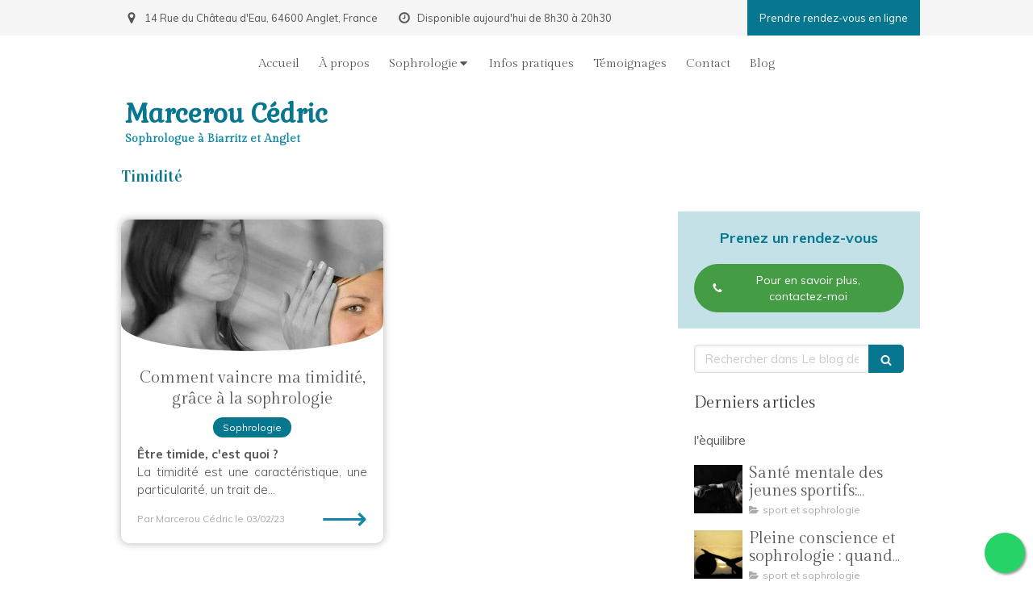

--- FILE ---
content_type: text/html; charset=utf-8
request_url: https://www.marcerou-cedric.fr/le-blog-de-la-sophrologie-articles-et-champs-d-application/mots-cles/timidite
body_size: 12914
content:
<!DOCTYPE html>
<html lang="fr-FR">
  <head>
    <meta charset="utf-8">
    <meta http-equiv="X-UA-Compatible" content="IE=edge">
    <meta name="viewport" content="width=device-width, initial-scale=1.0, user-scalable=yes">

      <base href="//www.marcerou-cedric.fr">

        <meta name="robots" content="index,follow">

        <link rel="canonical" href="https://www.marcerou-cedric.fr/le-blog-de-la-sophrologie-articles-et-champs-d-application/mots-cles/timidite"/>


      <link rel="shortcut icon" type="image/x-icon" href="https://files.sbcdnsb.com/images/brand/1763627012/1/default_favicon/favicon1.png" />

    <title>Timidité | Marcerou Cédric</title>
    <meta property="og:type" content="website">
    <meta property="og:url" content="https://www.marcerou-cedric.fr/le-blog-de-la-sophrologie-articles-et-champs-d-application/mots-cles/timidite">
    <meta property="og:title" content="Timidité | Marcerou Cédric">
    <meta property="twitter:card" content="summary">
    <meta property="twitter:title" content="Timidité | Marcerou Cédric">
    <meta name="description" content="">
    <meta property="og:description" content="">
    <meta property="twitter:description" content="">

    


          
      

    <link rel="stylesheet" href="https://assets.sbcdnsb.com/assets/application-e9a15786.css" media="all" />
    <link rel="stylesheet" href="https://assets.sbcdnsb.com/assets/app_visitor-edb3d28a.css" media="all" />
    

      <link rel="stylesheet" href="https://assets.sbcdnsb.com/assets/tool/visitor/elements/manifests/blog/categories_list-25258638.css" media="all" /><link rel="stylesheet" href="https://assets.sbcdnsb.com/assets/tool/visitor/elements/manifests/content_box-206ea9da.css" media="all" />

    <link rel="stylesheet" href="https://assets.sbcdnsb.com/assets/themes/desktop/22/css/visitor-ea0f9f81.css" media="all" />
    <link rel="stylesheet" href="https://assets.sbcdnsb.com/assets/themes/mobile/2/css/visitor-913c116c.css" media="only screen and (max-width: 992px)" />

      <link rel="stylesheet" media="all" href="/site/yBmfOrF0k7EK9Dn49AoBug/styles/1768320528/dynamic-styles.css">

      <link rel="stylesheet" media="all" href="/styles/pages/1228471/1766918524/containers-specific-styles.css">


    <meta name="csrf-param" content="authenticity_token" />
<meta name="csrf-token" content="PJnG04NhOXWjXHtyvroNY1mp7Mn4hFS_Zh62q0kjm71bFSHcDB5_meQAnAkZ8WUYwHR_N4NTv6X9R3oxx1fXgw" />

      <script>
        var _paq = window._paq = window._paq || [];
        _paq.push(["trackPageView"]);
        (function() {
          var u="//mtm.sbcdnsb.com/";
          _paq.push(["setTrackerUrl", u+"matomo.php"]);
          _paq.push(["setSiteId", "3828"]);
          var d=document, g=d.createElement("script"), s=d.getElementsByTagName("script")[0];
          g.type="text/javascript"; g.async=true; g.src=u+"matomo.js"; s.parentNode.insertBefore(g,s);
        })();
      </script>

      <script>
        void 0 === window._axcb && (window._axcb = []);
        window._axcb.push(function(axeptio) {
          axeptio.on("cookies:complete", function(choices) {
              if(choices.google_analytics) {
                (function(i,s,o,g,r,a,m){i["GoogleAnalyticsObject"]=r;i[r]=i[r]||function(){
                (i[r].q=i[r].q||[]).push(arguments)},i[r].l=1*new Date();a=s.createElement(o),
                m=s.getElementsByTagName(o)[0];a.async=1;a.src=g;m.parentNode.insertBefore(a,m)
                })(window,document,"script","//www.google-analytics.com/analytics.js","ga");

                  ga("create", "UA-198317171-13", {"cookieExpires": 31536000,"cookieUpdate": "false"});

                ga("send", "pageview");
              }
          });
        });
      </script>

    

    

    

    <script>window.Deferred=function(){var e=[],i=function(){if(window.jQuery&&window.jQuery.ui)for(;e.length;)e.shift()(window.jQuery);else window.setTimeout(i,250)};return i(),{execute:function(i){window.jQuery&&window.jQuery.ui?i(window.jQuery):e.push(i)}}}();</script>

      <script type="application/ld+json">
        {"@context":"https://schema.org","@type":"WebSite","name":"Marcerou Cédric","url":"https://www.marcerou-cedric.fr/le-blog-de-la-sophrologie-articles-et-champs-d-application/mots-cles/timidite"}
      </script>

      <script type="application/ld+json">
        {"@context":"https://schema.org","@type":"HealthAndBeautyBusiness","@id":"https://schema.org/HealthAndBeautyBusiness/tJVdqviVFk","name":"Marcerou Cédric","legalName":"Marcerou Cédric","url":"https://www.marcerou-cedric.fr","sameAs":["https://www.facebook.com/cedric.marcerou.64/","https://twitter.com/CedricMarcerou","https://www.instagram.com/cedric.marcerou_sophrologue/","https://www.linkedin.com/in/c%C3%A9dric-marcerou-6993b2114/","https://maps.google.com/maps?cid=8979477446967247135"],"address":{"@type":"PostalAddress","@id":"https://schema.org/address/tJVdqviVFk","addressCountry":"France","addressLocality":"Anglet","postalCode":"64600","streetAddress":"14 Rue du Château d'Eau"},"telephone":"+33699886615","image":"https://files.sbcdnsb.com/images/yBmfOrF0k7EK9Dn49AoBug/businesses/1767004840/cedric-marcerou-logo.png","logo":{"@type":"ImageObject","url":"https://files.sbcdnsb.com/images/yBmfOrF0k7EK9Dn49AoBug/businesses/1767004840/cedric-marcerou-logo.png","inLanguage":"fr-FR","datePublished":"2021-04-13","contentSize":61014,"width":"600.0","height":"501.0"},"openingHours":["Tu-Sa 08:30-20:30","Mo-Mo 09:00-18:00"]}
      </script>


  </head>
  <body class="view-visitor theme_wide menu_fixed has_header1 has_no_header2 has_aside2 has_aside has_footer lazyload has_top_bar top_bar_size_normal ">
        <script>
          function loadAdwordsConversionAsyncScript() {
            var el = document.createElement("script");
            el.setAttribute("type", "text/javascript");
            el.setAttribute("src", "//www.googleadservices.com/pagead/conversion_async.js");
            document.body.append(el);
          }

          void 0 === window._axcb && (window._axcb = []);
          window._axcb.push(function(axeptio) {
            axeptio.on("cookies:complete", function(choices) {
              if(choices.google_remarketing) {
                loadAdwordsConversionAsyncScript();
              }
            });
          });
        </script>

    <div id="body-container">
      
      <style>#fixed-bottom-phone-number {
		z-index: 2;
    position: fixed;
    bottom: 0;
    right: 0;
    margin: 10px;
    height: 50px;
    width: 50px;
    border-radius: 50px;
    background-color: #25D366;
    display: flex;
    align-items: center;
    justify-content: center;
    box-shadow: 2px 2px 3px #999;
    svg {
        fill: #FFF;
        width: 25px;
        height: 25px;
        margin-top: 4px;
        margin-left: 1px;
    }
}</style>
      
      <header class="header-mobile sb-hidden-md sb-hidden-lg">
  <nav class="clearfix">
    <ul class="cta-n-3">
      <li>
        <a title="Appeler" class="cta-mobile  phone-number-display-conversion-tracking" data-ajax-url="/api-website-feature/conversions/phone_number_display/create" data-conversion-options="{&quot;phoneNumber&quot;:&quot;tel:0699886615&quot;,&quot;popupId&quot;:null}" data-conversions-options="{&quot;phoneNumber&quot;:&quot;tel:0699886615&quot;,&quot;popupId&quot;:null}" href="tel:0699886615"><span class="svg-container"><svg xmlns="http://www.w3.org/2000/svg" viewBox="0 0 1792 1792"><path d="M1600 1240q0 27-10 70.5t-21 68.5q-21 50-122 106-94 51-186 51-27 0-53-3.5t-57.5-12.5-47-14.5-55.5-20.5-49-18q-98-35-175-83-127-79-264-216t-216-264q-48-77-83-175-3-9-18-49t-20.5-55.5-14.5-47-12.5-57.5-3.5-53q0-92 51-186 56-101 106-122 25-11 68.5-21t70.5-10q14 0 21 3 18 6 53 76 11 19 30 54t35 63.5 31 53.5q3 4 17.5 25t21.5 35.5 7 28.5q0 20-28.5 50t-62 55-62 53-28.5 46q0 9 5 22.5t8.5 20.5 14 24 11.5 19q76 137 174 235t235 174q2 1 19 11.5t24 14 20.5 8.5 22.5 5q18 0 46-28.5t53-62 55-62 50-28.5q14 0 28.5 7t35.5 21.5 25 17.5q25 15 53.5 31t63.5 35 54 30q70 35 76 53 3 7 3 21z" /></svg></span></a>
      </li>
      <li>
        <a title="Localisation" class="cta-mobile " href="https://maps.google.com/maps?cid=8979477446967247135"><span class="svg-container"><svg xmlns="http://www.w3.org/2000/svg" viewBox="0 0 1792 1792"><path d="M1152 640q0-106-75-181t-181-75-181 75-75 181 75 181 181 75 181-75 75-181zm256 0q0 109-33 179l-364 774q-16 33-47.5 52t-67.5 19-67.5-19-46.5-52l-365-774q-33-70-33-179 0-212 150-362t362-150 362 150 150 362z" /></svg></span></a>
      </li>
      <li>
        <a class="header-mobile-menu-button-open sb-hidden-print" href="javascript:void(0)" aria-label="mobile-menu-button">
          <span class="text-open"><svg version="1.1" xmlns="http://www.w3.org/2000/svg" xmlns:xlink="http://www.w3.org/1999/xlink" x="0px" y="0px"
    	 viewBox="0 0 500 500" style="enable-background:new 0 0 500 500;" xml:space="preserve">
      <style type="text/css">.st0{fill:none;stroke:#000000;stroke-width:30;stroke-miterlimit:10;}</style>
      <g><line class="st0" x1="0.76" y1="248.82" x2="499.24" y2="250.18"/></g>
      <g><line class="st0" x1="0.85" y1="94.63" x2="499.33" y2="96"/></g>
      <g><line class="st0" x1="0.67" y1="403" x2="499.15" y2="404.37"/></g>
    </svg></span>
          <span class="text-close"><svg version="1.1" xmlns="http://www.w3.org/2000/svg" xmlns:xlink="http://www.w3.org/1999/xlink" x="0px" y="0px"
	 viewBox="0 0 500 500" style="enable-background:new 0 0 500 500;" xml:space="preserve">
      <style type="text/css">.st0{fill:none;stroke:#000000;stroke-width:30;stroke-miterlimit:10;}</style>
      <g><line class="st0" x1="14" y1="14" x2="485" y2="485"/></g>
      <g><line class="st0" x1="485" y1="14" x2="14" y2="485"/></g>
    </svg></span>
        </a>
      </li>
    </ul>    
  </nav>
</header>
<nav class="menu-mobile sb-hidden-md sb-hidden-lg">
    <ul class="mobile-menu-tabs">

    <li class="menu-mobile-element  ">


        <a class="menu-tab-element content-link" href="/">
          
          <span class="tab-content">Accueil</span>
</a>


    </li>


    <li class="menu-mobile-element  ">


        <a class="menu-tab-element content-link" href="/marcerou-cedric-sophrologue-a-biarritz-64200">
          
          <span class="tab-content">À propos</span>
</a>


    </li>


    <li class="menu-mobile-element menu-mobile-element-with-subfolder ">

        <div class="menu-tab-element element element-folder">
          <button class="folder-label-opener">
            <span class="open-icon"><svg version="1.1" xmlns="http://www.w3.org/2000/svg" xmlns:xlink="http://www.w3.org/1999/xlink" x="0px" y="0px"
	 viewBox="0 0 500 500" style="enable-background:new 0 0 500 500;" xml:space="preserve">
      <style type="text/css">.st0{fill:none;stroke:#000000;stroke-width:30;stroke-miterlimit:10;}</style>
      <g><line class="st0" x1="-1" y1="249.5" x2="500" y2="249.5"/></g>
      <g><line class="st0" x1="249.5" y1="0" x2="249.5" y2="499"/></g>
    </svg></span>
            <span class="close-icon" style="display: none;"><svg version="1.1" xmlns="http://www.w3.org/2000/svg" xmlns:xlink="http://www.w3.org/1999/xlink" x="0px" y="0px"
	 viewBox="0 0 500 500" style="enable-background:new 0 0 500 500;" xml:space="preserve">
      <style type="text/css">.st0{fill:none;stroke:#000000;stroke-width:30;stroke-miterlimit:10;}</style>
      <g><line class="st0" x1="-1" y1="249.5" x2="500" y2="249.5"/></g>
    </svg></span>
          </button>

          
          <span class="tab-content">Sophrologie</span>
        </div>

        <ul class="mobile-menu-tabs">

    <li class="menu-mobile-element  ">


        <a class="menu-tab-element content-link" href="/sophrologie-sophrologue-a-biarritz-64200">
          
          <span class="tab-content">La Sophrologie</span>
</a>


    </li>


    <li class="menu-mobile-element  ">


        <a class="menu-tab-element content-link" href="/sophrologie-pour-adultes">
          
          <span class="tab-content">Sophrologie pour adultes</span>
</a>


    </li>


    <li class="menu-mobile-element  ">


        <a class="menu-tab-element content-link" href="/sophrologie-pour-sportifs">
          
          <span class="tab-content">Sophrologie pour sportifs</span>
</a>


    </li>


    <li class="menu-mobile-element  ">


        <a class="menu-tab-element content-link" href="/sophrologie-pour-adolescents">
          
          <span class="tab-content">Sophrologie pour adolescents</span>
</a>


    </li>


    <li class="menu-mobile-element  ">


        <a class="menu-tab-element content-link" href="/sophrologie-pour-enfants">
          
          <span class="tab-content">Sophrologie pour enfants</span>
</a>


    </li>


    <li class="menu-mobile-element  ">


        <a class="menu-tab-element content-link" href="/sophrologie-a-distance">
          
          <span class="tab-content">Sophrologie à distance</span>
</a>


    </li>

</ul>


    </li>


    <li class="menu-mobile-element  ">


        <a class="menu-tab-element content-link" href="/informations-pratiques-cabinet-de-sophrologie-a-biarritz-64200">
          
          <span class="tab-content">Infos pratiques</span>
</a>


    </li>


    <li class="menu-mobile-element  ">


        <a class="menu-tab-element content-link" href="/temoignages-patients-marcerou-cedric-sophrologue-a-biarritz-64200">
          
          <span class="tab-content">Témoignages</span>
</a>


    </li>


    <li class="menu-mobile-element  ">


        <a class="menu-tab-element content-link" href="/prendre-rendez-vous-sophrologue-a-biarritz">
          
          <span class="tab-content">Contact</span>
</a>


    </li>


    <li class="menu-mobile-element  ">


        <a class="menu-tab-element content-link" href="/le-blog-de-la-sophrologie-articles-et-champs-d-application">
          
          <span class="tab-content">Blog</span>
</a>


    </li>

</ul>
  
  <div class="mobile-subdata">
    <div class="mobile-hours">
      <div class="element element-hours hours-sm sb-vi-text-center element-hours-text"><div class="element-hours-inner text">
      <p>Le <b>Lundi</b> de <b>9h</b> à <b>18h</b></p>
      <p>Du <b>Mardi</b> au <b>Samedi</b> de <b>8h30</b> à <b>20h30</b></p>
</div>
</div>    
    </div>
  </div>
</nav>


<div class="sb-container-fluid" id="body-container-inner">
  

<div class="container-light" id="top-bar">  <div id="top-bar-inner" class="clearfix hide-on-mobile normal-size">
    <div id="top-bar-inner-content">
      <div class="top-bar-items">
            <div id="top-bar-item-123300" class="top-bar-item top-bar-item-spacer hide-on-mobile left"><div class="top-bar-item-spacer-line">&nbsp;</div></div>
            <div id="top-bar-item-123301" class="top-bar-item top-bar-item-address left top-bar-item-info"><div class="flex items-center"><span class="svg-container"><svg xmlns="http://www.w3.org/2000/svg" viewBox="0 0 1792 1792"><path d="M1152 640q0-106-75-181t-181-75-181 75-75 181 75 181 181 75 181-75 75-181zm256 0q0 109-33 179l-364 774q-16 33-47.5 52t-67.5 19-67.5-19-46.5-52l-365-774q-33-70-33-179 0-212 150-362t362-150 362 150 150 362z" /></svg></span> <span>14 Rue du Château d'Eau, 64600 Anglet, France</span></div></div>
            <div id="top-bar-item-123302" class="top-bar-item top-bar-item-spacer hide-on-mobile left"><div class="top-bar-item-spacer-line">&nbsp;</div></div>
            <div id="top-bar-item-123303" class="top-bar-item top-bar-item-hour-today left top-bar-item-info"><div class="flex items-center"><span class="svg-container"><svg xmlns="http://www.w3.org/2000/svg" viewBox="0 0 1792 1792"><path d="M1024 544v448q0 14-9 23t-23 9h-320q-14 0-23-9t-9-23v-64q0-14 9-23t23-9h224v-352q0-14 9-23t23-9h64q14 0 23 9t9 23zm416 352q0-148-73-273t-198-198-273-73-273 73-198 198-73 273 73 273 198 198 273 73 273-73 198-198 73-273zm224 0q0 209-103 385.5t-279.5 279.5-385.5 103-385.5-103-279.5-279.5-103-385.5 103-385.5 279.5-279.5 385.5-103 385.5 103 279.5 279.5 103 385.5z" /></svg></span> Disponible aujourd'hui de 8h30 à 20h30</div></div>
            <div id="top-bar-item-294045" class="top-bar-item top-bar-item-link right clickable-zone">
<div class="element element-link background-color-c-2" style="">


    <a title="" class="link-open-conversion-tracking content-link" target="target_blank" data-ajax-url="/api-website-feature/conversions/link_open/create" data-conversion-options="{&quot;linkUrl&quot;:&quot;https://calendly.com/cedricmarcerou&quot;,&quot;linkType&quot;:&quot;external_link&quot;,&quot;linkText&quot;:&quot;Prendre rendez-vous en ligne&quot;,&quot;popupId&quot;:null}" data-conversions-options="{&quot;linkUrl&quot;:&quot;https://calendly.com/cedricmarcerou&quot;,&quot;linkType&quot;:&quot;external_link&quot;,&quot;linkText&quot;:&quot;Prendre rendez-vous en ligne&quot;,&quot;popupId&quot;:null}" href="https://calendly.com/cedricmarcerou">


      <span>
        <span class="inner-text">Prendre rendez-vous en ligne</span>
      </span>


</a>

</div>
</div>
            <div id="top-bar-item-123305" class="top-bar-item top-bar-item-spacer hide-on-mobile right"><div class="top-bar-item-spacer-line">&nbsp;</div></div>
            <div id="top-bar-item-123304" class="top-bar-item top-bar-item-phone right top-bar-item-info"><div class="flex items-center"><span class="svg-container"><svg xmlns="http://www.w3.org/2000/svg" viewBox="0 0 1792 1792"><path d="M1600 1240q0 27-10 70.5t-21 68.5q-21 50-122 106-94 51-186 51-27 0-53-3.5t-57.5-12.5-47-14.5-55.5-20.5-49-18q-98-35-175-83-127-79-264-216t-216-264q-48-77-83-175-3-9-18-49t-20.5-55.5-14.5-47-12.5-57.5-3.5-53q0-92 51-186 56-101 106-122 25-11 68.5-21t70.5-10q14 0 21 3 18 6 53 76 11 19 30 54t35 63.5 31 53.5q3 4 17.5 25t21.5 35.5 7 28.5q0 20-28.5 50t-62 55-62 53-28.5 46q0 9 5 22.5t8.5 20.5 14 24 11.5 19q76 137 174 235t235 174q2 1 19 11.5t24 14 20.5 8.5 22.5 5q18 0 46-28.5t53-62 55-62 50-28.5q14 0 28.5 7t35.5 21.5 25 17.5q25 15 53.5 31t63.5 35 54 30q70 35 76 53 3 7 3 21z" /></svg></span> <span><span class="phone-links-conversion-wrapper"><a class="element-contact-link phone-number-link" href="tel:06 99 88 66 15">06 99 88 66 15</a><button class="element-contact-link phone-number-display-conversion-tracking " data-ajax-url="/api-website-feature/conversions/phone_number_display/create" data-conversion-options="{&quot;phoneNumber&quot;:&quot;06 99 88 66 15&quot;}">Afficher le téléphone</button></span></span></div></div>
      </div>
    </div>
  </div>
</div><div class="sb-hidden-xs sb-hidden-sm has-title has-subtitle" id="header_wrapper"><div class="clearfix" id="header_wrapper_inner"><div class="" id="menu"><div class="sb-row sb-hidden-xs sb-hidden-sm"><div class="sb-col sb-col-sm"><div id="container_24660663" class="sb-bloc sb-bloc-level-3 bloc-element-menu  " style=""><div class="element element-menu sb-vi-mobile-text-center true text-only"><div class=" menu-horizontal">
<div class="menu-level-container menu-level-0">
  <ul class="menu-tabs sb-row media-query">

        <li class="menu-tab-container sb-col">
          <div class="menu-tab">
            

              <a class="menu-tab-element  link-text link-text-dark  content-link" title="Accueil" href="/">

                <span class="tab-content" style=''>

                    <span class="title">Accueil</span>
                </span>

</a>

          </div>
        </li>

        <li class="menu-tab-container sb-col">
          <div class="menu-tab">
            

              <a class="menu-tab-element  link-text link-text-dark  content-link" title="À propos" href="/marcerou-cedric-sophrologue-a-biarritz-64200">

                <span class="tab-content" style=''>

                    <span class="title">À propos</span>
                </span>

</a>

          </div>
        </li>

        <li class="menu-tab-container sb-col">
          <div class="menu-tab">
            
              <div class="menu-tab-element element-folder  link-text link-text-dark">
                <span class="tab-content" style="">

                    <span class="title">Sophrologie</span>
                </span>

                <span class="tab-arrows">
                  <span class="caret-right"><span class="svg-container"><svg xmlns="http://www.w3.org/2000/svg" viewBox="0 0 1792 1792"><path d="M1152 896q0 26-19 45l-448 448q-19 19-45 19t-45-19-19-45v-896q0-26 19-45t45-19 45 19l448 448q19 19 19 45z" /></svg></span></span>
                  <span class="caret-down"><span class="svg-container"><svg xmlns="http://www.w3.org/2000/svg" viewBox="0 0 1792 1792"><path d="M1408 704q0 26-19 45l-448 448q-19 19-45 19t-45-19l-448-448q-19-19-19-45t19-45 45-19h896q26 0 45 19t19 45z" /></svg></span></span>
                </span>
              </div>

          </div>
            
<div class="menu-level-container menu-level-1">
  <ul class="menu-tabs sb-row media-query">

        <li class="menu-tab-container sb-col">
          <div class="menu-tab">
            

              <a class="menu-tab-element  link-text link-text-dark  content-link" title="La Sophrologie" href="/sophrologie-sophrologue-a-biarritz-64200">

                <span class="tab-content" style=''>

                    <span class="title">La Sophrologie</span>
                </span>

</a>

          </div>
        </li>

        <li class="menu-tab-container sb-col">
          <div class="menu-tab">
            

              <a class="menu-tab-element  link-text link-text-dark  content-link" title="Sophrologie pour adultes" href="/sophrologie-pour-adultes">

                <span class="tab-content" style=''>

                    <span class="title">Sophrologie pour adultes</span>
                </span>

</a>

          </div>
        </li>

        <li class="menu-tab-container sb-col">
          <div class="menu-tab">
            

              <a class="menu-tab-element  link-text link-text-dark  content-link" title="Sophrologie pour sportifs" href="/sophrologie-pour-sportifs">

                <span class="tab-content" style=''>

                    <span class="title">Sophrologie pour sportifs</span>
                </span>

</a>

          </div>
        </li>

        <li class="menu-tab-container sb-col">
          <div class="menu-tab">
            

              <a class="menu-tab-element  link-text link-text-dark  content-link" title="Sophrologie pour adolescents" href="/sophrologie-pour-adolescents">

                <span class="tab-content" style=''>

                    <span class="title">Sophrologie pour adolescents</span>
                </span>

</a>

          </div>
        </li>

        <li class="menu-tab-container sb-col">
          <div class="menu-tab">
            

              <a class="menu-tab-element  link-text link-text-dark  content-link" title="Sophrologie pour enfants" href="/sophrologie-pour-enfants">

                <span class="tab-content" style=''>

                    <span class="title">Sophrologie pour enfants</span>
                </span>

</a>

          </div>
        </li>

        <li class="menu-tab-container sb-col">
          <div class="menu-tab">
            

              <a class="menu-tab-element  link-text link-text-dark  content-link" title="Sophrologie à distance" href="/sophrologie-a-distance">

                <span class="tab-content" style=''>

                    <span class="title">Sophrologie à distance</span>
                </span>

</a>

          </div>
        </li>
  </ul>
</div>

        </li>

        <li class="menu-tab-container sb-col">
          <div class="menu-tab">
            

              <a class="menu-tab-element  link-text link-text-dark  content-link" title="Infos pratiques" href="/informations-pratiques-cabinet-de-sophrologie-a-biarritz-64200">

                <span class="tab-content" style=''>

                    <span class="title">Infos pratiques</span>
                </span>

</a>

          </div>
        </li>

        <li class="menu-tab-container sb-col">
          <div class="menu-tab">
            

              <a class="menu-tab-element  link-text link-text-dark  content-link" title="Témoignages" href="/temoignages-patients-marcerou-cedric-sophrologue-a-biarritz-64200">

                <span class="tab-content" style=''>

                    <span class="title">Témoignages</span>
                </span>

</a>

          </div>
        </li>

        <li class="menu-tab-container sb-col">
          <div class="menu-tab">
            

              <a class="menu-tab-element  link-text link-text-dark  content-link" title="Contact" href="/prendre-rendez-vous-sophrologue-a-biarritz">

                <span class="tab-content" style=''>

                    <span class="title">Contact</span>
                </span>

</a>

          </div>
        </li>

        <li class="menu-tab-container sb-col">
          <div class="menu-tab">
            

              <a class="menu-tab-element  link-text link-text-dark  content-link" title="Blog" href="/le-blog-de-la-sophrologie-articles-et-champs-d-application">

                <span class="tab-content" style=''>

                    <span class="title">Blog</span>
                </span>

</a>

          </div>
        </li>
  </ul>
</div>
</div></div></div>
</div></div></div><div class="container-light" id="header1"><div id="header1-static" class="">
  <div class="header1-static-titles">
    <div class="header1-static-title">
      <div id="container_24660668" class="sb-bloc sb-bloc-level-3 header1-title bloc-element-title  " style="padding: 10px 10px 10px 10px;"><div class="element element-title theme-skin"><strong><span class="element-title-inner"><span style="color:#07778f;">Marcerou C&eacute;dric</span></span></strong></div></div>
    </div>
    <div class="header1-static-subtitle">
      <div id="container_24660669" class="sb-bloc sb-bloc-level-3 header1-subtitle bloc-element-title  " style="padding: 10px 10px 10px 10px;"><div class="element element-title theme-skin"><strong><span class="element-title-inner"><span style="color:#1086a0;">Sophrologue &agrave;&nbsp;Biarritz et Anglet</span></span></strong></div></div>
    </div>
  </div>
</div></div></div></div><div class="container-light sb-row media-query sb-row-table" id="center"><div class="sb-col sb-col-sm" id="center_inner_wrapper"><div class="" id="h1">
<div class="sb-bloc">

  <div class="sb-bloc-inner">
    <h1>Timidité</h1>
  </div>
</div></div><div class="" id="blog-wrapper"><section id="center_inner">

    

  <div id="blog-page-index-articles-list">
    
  <div class="blog-articles-thumbnails-list design_10 " >
    <div class="sb-row el-query media-query with-padding">
        <div class="sb-col sb-col-xs-6 sb-col-xxs-12">
            <article class="blog-article-thumbnail  clearfix  design_10 " style="">
              
              

    <div class="article-pin">
      <span class="flex items-center"><span class="svg-container"><svg xmlns="http://www.w3.org/2000/svg" viewBox="0 0 1792 1792"><path d="M1728 647q0 22-26 48l-363 354 86 500q1 7 1 20 0 21-10.5 35.5t-30.5 14.5q-19 0-40-12l-449-236-449 236q-22 12-40 12-21 0-31.5-14.5t-10.5-35.5q0-6 2-20l86-500-364-354q-25-27-25-48 0-37 56-46l502-73 225-455q19-41 49-41t49 41l225 455 502 73q56 9 56 46z" /></svg></span> À la une</span>
    </div>
    <div class="article-cover"><a class="bg-imaged article-background-image" data-bg="https://files.sbcdnsb.com/images/yBmfOrF0k7EK9Dn49AoBug/content/1675240247/2918769/600/timidite.jpeg" style="background-color: #fafafa;" title="Comment vaincre ma timidité, grâce à la sophrologie" aria-label="Timidite" href="/le-blog-de-la-sophrologie-articles-et-champs-d-application/articles/comment-vaincre-ma-timidite-grace-a-la-sophrologie"></a></div>

  <div class="article-content">
    <div class="article-title"><h3><a class="link-text link-text-light" href="/le-blog-de-la-sophrologie-articles-et-champs-d-application/articles/comment-vaincre-ma-timidite-grace-a-la-sophrologie"><span>Comment vaincre ma timidité, grâce à la sophrologie</span></a></h3></div>
    <div class="article-category design-10-pellets">
      <span>Sophrologie</span>
    </div>
    
    
    <div class="article-description">
      <p>
<strong><span>Être timide, c'est quoi ?</span></strong>
<br />La timidité est une caractéristique, une particularité, un trait de...</p>
    </div>
    
    <div class="article-bottom">
      <div class="article-subtitle article-subtitle-default">
        <div class="article-author">
          <span>Par Marcerou Cédric</span>
        </div>
        <div class="article-publication-date">
          <span>le 03/02/23</span>
        </div>
      </div>
      <div class="article-read-more">
        <div class="element-link">
        <a title="Comment vaincre ma timidité, grâce à la sophrologie" href="/le-blog-de-la-sophrologie-articles-et-champs-d-application/articles/comment-vaincre-ma-timidite-grace-a-la-sophrologie">
          <span>&#10230;</span>
</a>        </div>
      </div>
    </div> 
    
  </div>


<script type="application/ld+json">
  {"@context":"https://schema.org","@type":"Article","@id":"https://schema.org/Article/CxEYzQptvM","url":"https://www.marcerou-cedric.fr/le-blog-de-la-sophrologie-articles-et-champs-d-application/articles/comment-vaincre-ma-timidite-grace-a-la-sophrologie","mainEntityOfPage":"https://www.marcerou-cedric.fr/le-blog-de-la-sophrologie-articles-et-champs-d-application/articles/comment-vaincre-ma-timidite-grace-a-la-sophrologie","datePublished":"2023-02-03T15:18:20+01:00","dateModified":"2023-09-21T12:44:26+02:00","publisher":{"@type":"Organization","@id":"https://schema.org/Organization/tJVdqviVFk","name":"Marcerou Cédric","logo":"https://files.sbcdnsb.com/images/yBmfOrF0k7EK9Dn49AoBug/businesses/1767004840/cedric-marcerou-logo.png"},"description":"\n\u003cstrong\u003e\u003cspan style=\"color:#07778f;\"\u003e\u0026Ecirc;tre timide, c\u0026#39;est quoi ?\u003c/span\u003e\u003c/strong\u003e\nLa timidité est une caractéristique, une particularité, un trait de...","headline":"Comment vaincre ma timidité, grâce à la sophrologie","articleSection":"Sophrologie","keywords":"timidité","image":"https://files.sbcdnsb.com/images/yBmfOrF0k7EK9Dn49AoBug/content/1675240247/2918769/600/timidite.jpeg","wordCount":614,"author":{"@type":"Person","@id":"https://schema.org/Person/marcerou-cedric","name":"Marcerou Cédric","url":"https://www.marcerou-cedric.fr/marcerou-cedric-sophrologue-a-biarritz-64200","sameAs":["https://www.facebook.com/cedric.marcerou.64/","https://twitter.com/CedricMarcerou","https://www.instagram.com/cedric.marcerou_sophrologue/","https://www.linkedin.com/in/c%C3%A9dric-marcerou-6993b2114/","https://maps.google.com/maps?cid=8979477446967247135"]}}
</script>
            </article>
        </div>
    </div>
  </div>


  </div>
  
  
    <div class="will-paginate-container">
  <div class="entries-infos">
    1 article
  </div>
  <div class="digg_pagination" style="background: none;">
    
  </div>
</div>



</section>
<section id="aside">
  <div class="sections-container" data-id="1232846"><section class=" section tree-container " id="section-n-2_2160999" >
<div class="sb-bloc-inner container_40581586_inner background-color-before-c-1" id="container_40581586_inner" style="padding: 10px 10px 10px 10px;"><div class="subcontainers"><div id="container_40581590" class="sb-bloc sb-bloc-level-3 bloc-element-title  " style="padding: 10px 10px 10px 10px;"><div class="element element-title sb-vi-text-center"><p><span class="element-title-inner"><span class='color-c-6'><strong><span style="color:#07778f;">Prenez un rendez-vous</span></strong></span></span></p></div></div><div id="container_43464265" class="sb-bloc sb-bloc-level-3 bloc-element-link  " style="padding: 10px 10px 10px 10px;"><div class="element element-link link-lg sb-vi-text-center">
  <a title="" class=" sb-vi-btn forced-color skin_4 link-open-conversion-tracking content-link" target="_blank" rel="noopener" data-ajax-url="/api-website-feature/conversions/link_open/create" data-conversion-options="{&quot;linkUrl&quot;:&quot;https://calendly.com/cedricmarcerou&quot;,&quot;linkType&quot;:&quot;external_link&quot;,&quot;linkText&quot;:&quot;Pour en savoir plus, contactez-moi&quot;,&quot;popupId&quot;:null}" data-conversions-options="{&quot;linkUrl&quot;:&quot;https://calendly.com/cedricmarcerou&quot;,&quot;linkType&quot;:&quot;external_link&quot;,&quot;linkText&quot;:&quot;Pour en savoir plus, contactez-moi&quot;,&quot;popupId&quot;:null}" href="https://calendly.com/cedricmarcerou">

    <div class="content-container flex items-center">
      <span class="svg-container"><svg class="icon-left" xmlns="http://www.w3.org/2000/svg" viewBox="0 0 1792 1792"><path d="M1600 1240q0 27-10 70.5t-21 68.5q-21 50-122 106-94 51-186 51-27 0-53-3.5t-57.5-12.5-47-14.5-55.5-20.5-49-18q-98-35-175-83-127-79-264-216t-216-264q-48-77-83-175-3-9-18-49t-20.5-55.5-14.5-47-12.5-57.5-3.5-53q0-92 51-186 56-101 106-122 25-11 68.5-21t70.5-10q14 0 21 3 18 6 53 76 11 19 30 54t35 63.5 31 53.5q3 4 17.5 25t21.5 35.5 7 28.5q0 20-28.5 50t-62 55-62 53-28.5 46q0 9 5 22.5t8.5 20.5 14 24 11.5 19q76 137 174 235t235 174q2 1 19 11.5t24 14 20.5 8.5 22.5 5q18 0 46-28.5t53-62 55-62 50-28.5q14 0 28.5 7t35.5 21.5 25 17.5q25 15 53.5 31t63.5 35 54 30q70 35 76 53 3 7 3 21z" /></svg></span>
      <span class="inner-text">Pour en savoir plus, contactez-moi</span>
      
    </div>


</a></div></div></div></div>

</section>
<section class=" section tree-container" id="colonne-complementaire_1729867" >
<div class="sb-bloc-inner container_30497794_inner" id="container_30497794_inner" style="padding: 10px 10px 60px 10px;"><div class="subcontainers"><div id="container_30497824" class="sb-bloc sb-bloc-level-3 bloc-element-blog-element-searchbar  " style="padding: 10px 10px 10px 10px;"><div class="element element-blog-element-searchbar"><div class="element-blog-element-searchbar-content">
  <form action="/le-blog-de-la-sophrologie-articles-et-champs-d-application/recherche" accept-charset="UTF-8" method="get">
    <div class="sb-vi-form-group">
      <div class="sb-vi-input-with-button">
        <input type="text" name="q" id="q" class="sb-vi-form-input" placeholder="Rechercher dans Le blog de la sophrologie - articles et champs d’application..." />
        <span class="sb-vi-input-group-btn">
          <button class="sb-vi-btn no-text" title="Rechercher dans Le blog de la sophrologie - articles et champs d’application"><span class="svg-container"><svg xmlns="http://www.w3.org/2000/svg" viewBox="0 0 1792 1792"><path d="M1216 832q0-185-131.5-316.5t-316.5-131.5-316.5 131.5-131.5 316.5 131.5 316.5 316.5 131.5 316.5-131.5 131.5-316.5zm512 832q0 52-38 90t-90 38q-54 0-90-38l-343-342q-179 124-399 124-143 0-273.5-55.5t-225-150-150-225-55.5-273.5 55.5-273.5 150-225 225-150 273.5-55.5 273.5 55.5 225 150 150 225 55.5 273.5q0 220-124 399l343 343q37 37 37 90z" /></svg></span></button>
        </span>
      </div>
    </div>
</form></div>
</div></div><div id="container_30497827" class="sb-bloc sb-bloc-level-3 bloc-element-title  " style="padding: 10px 10px 10px 10px;"><div class="element element-title sb-vi-text-left"><h3><span class="element-title-inner"><span style='font-size: 20px;'>Derniers articles</span></span></h3></div></div><div id="container_35168047" class="sb-bloc sb-bloc-level-3 bloc-element-text  " style="padding: 10px 10px 10px 10px;"><div class="element element-text displayed_in_1_column" spellcheck="true"><p>l'èquilibre </p></div></div><div id="container_30497830" class="sb-bloc sb-bloc-level-3 bloc-element-blog-element-last-article  " style="padding: 10px 10px 10px 10px;"><div class="element element-blog-element-last-article">
  <div class="blog-articles-thumbnails-list design_2 " >
    <div class="sb-row el-query media-query with-padding">
        <div class="sb-col sb-col-xs-4 sb-col-xxs-12">
            <article class="blog-article-thumbnail  clearfix  design_2 " style="">
              
              

    <div class="article-pin">
      <span class="flex items-center"><span class="svg-container"><svg xmlns="http://www.w3.org/2000/svg" viewBox="0 0 1792 1792"><path d="M1728 647q0 22-26 48l-363 354 86 500q1 7 1 20 0 21-10.5 35.5t-30.5 14.5q-19 0-40-12l-449-236-449 236q-22 12-40 12-21 0-31.5-14.5t-10.5-35.5q0-6 2-20l86-500-364-354q-25-27-25-48 0-37 56-46l502-73 225-455q19-41 49-41t49 41l225 455 502 73q56 9 56 46z" /></svg></span> </span>
    </div>
    <div class="article-cover"><a class="bg-imaged article-background-image" data-bg="https://files.sbcdnsb.com/images/yBmfOrF0k7EK9Dn49AoBug/content/1767369208/7010397/600/capture_d_ecran_2-1-2026_164154_img-freepik-com.jpeg" style="background-color: #fafafa;" title="Santé mentale des jeunes sportifs: comprendre la pression et prévenir le mal‑être" aria-label="Capture d ecran 2 1 2026 164154 img freepik com" href="/le-blog-de-la-sophrologie-articles-et-champs-d-application/articles/sante-mentale-des-jeunes-sportifs-comprendre-la-pression-et-prevenir-le-mal-etre"></a></div>
  <div class="article-content" >
    <div class="article-title"><h3><a class="link-text link-text-light" href="/le-blog-de-la-sophrologie-articles-et-champs-d-application/articles/sante-mentale-des-jeunes-sportifs-comprendre-la-pression-et-prevenir-le-mal-etre"><span>Santé mentale des jeunes sportifs: comprendre la pression et prévenir le mal‑être</span></a></h3></div>
    <div class="article-subtitle article-subtitle-default">
        <div class="article-category">
          <span class="inline-flex"><span class="svg-container"><svg xmlns="http://www.w3.org/2000/svg" viewBox="0 0 1792 1792"><path d="M1815 952q0 31-31 66l-336 396q-43 51-120.5 86.5t-143.5 35.5h-1088q-34 0-60.5-13t-26.5-43q0-31 31-66l336-396q43-51 120.5-86.5t143.5-35.5h1088q34 0 60.5 13t26.5 43zm-343-344v160h-832q-94 0-197 47.5t-164 119.5l-337 396-5 6q0-4-.5-12.5t-.5-12.5v-960q0-92 66-158t158-66h320q92 0 158 66t66 158v32h544q92 0 158 66t66 158z" /></svg></span> sport et sophrologie</span>
        </div>
    </div>
  </div>
  

<script type="application/ld+json">
  {"@context":"https://schema.org","@type":"Article","@id":"https://schema.org/Article/AZrUzozUCv","url":"https://www.marcerou-cedric.fr/le-blog-de-la-sophrologie-articles-et-champs-d-application/articles/sante-mentale-des-jeunes-sportifs-comprendre-la-pression-et-prevenir-le-mal-etre","mainEntityOfPage":"https://www.marcerou-cedric.fr/le-blog-de-la-sophrologie-articles-et-champs-d-application/articles/sante-mentale-des-jeunes-sportifs-comprendre-la-pression-et-prevenir-le-mal-etre","datePublished":"2026-01-04T00:00:00+01:00","dateModified":"2026-01-04T12:59:38+01:00","publisher":{"@type":"Organization","@id":"https://schema.org/Organization/tJVdqviVFk","name":"Marcerou Cédric","logo":"https://files.sbcdnsb.com/images/yBmfOrF0k7EK9Dn49AoBug/businesses/1767004840/cedric-marcerou-logo.png"},"description":"\r\n\u003cstrong\u003e\u003cspan class=\"color-c-2\"\u003eÉcouter et respecter les jeunes sportifs \u003c/span\u003e\u003c/strong\u003e\r\nLes jeunes sportifs ont beaucoup à exprimer. Entre la recherche du...","headline":"Santé mentale des jeunes sportifs: comprendre la pression et prévenir le mal‑être","articleSection":"sport et sophrologie","image":"https://files.sbcdnsb.com/images/yBmfOrF0k7EK9Dn49AoBug/content/1767369208/7010397/600/capture_d_ecran_2-1-2026_164154_img-freepik-com.jpeg","wordCount":2613,"author":{"@type":"Person","@id":"https://schema.org/Person/marcerou-cedric","name":"Marcerou Cédric","url":"https://www.marcerou-cedric.fr/marcerou-cedric-sophrologue-a-biarritz-64200","sameAs":["https://www.facebook.com/cedric.marcerou.64/","https://twitter.com/CedricMarcerou","https://www.instagram.com/cedric.marcerou_sophrologue/","https://www.linkedin.com/in/c%C3%A9dric-marcerou-6993b2114/","https://maps.google.com/maps?cid=8979477446967247135"]}}
</script>
            </article>
        </div>
        <div class="sb-col sb-col-xs-4 sb-col-xxs-12">
            <article class="blog-article-thumbnail  clearfix  design_2 " style="">
              
              

    <div class="article-pin">
      <span class="flex items-center"><span class="svg-container"><svg xmlns="http://www.w3.org/2000/svg" viewBox="0 0 1792 1792"><path d="M1728 647q0 22-26 48l-363 354 86 500q1 7 1 20 0 21-10.5 35.5t-30.5 14.5q-19 0-40-12l-449-236-449 236q-22 12-40 12-21 0-31.5-14.5t-10.5-35.5q0-6 2-20l86-500-364-354q-25-27-25-48 0-37 56-46l502-73 225-455q19-41 49-41t49 41l225 455 502 73q56 9 56 46z" /></svg></span> </span>
    </div>
    <div class="article-cover"><a class="bg-imaged article-background-image" data-bg="https://files.sbcdnsb.com/images/yBmfOrF0k7EK9Dn49AoBug/content/1760600830/6629985/600/pilates-pleine-conscience-illustration.jpeg" style="background-color: #fafafa;" title="Pleine conscience et sophrologie : quand la performance rencontre la présence" aria-label="Pilates pleine conscience illustration" href="/le-blog-de-la-sophrologie-articles-et-champs-d-application/articles/pleine-conscience-et-sophrologie-quand-la-performance-rencontre-la-presence"></a></div>
  <div class="article-content" >
    <div class="article-title"><h3><a class="link-text link-text-light" href="/le-blog-de-la-sophrologie-articles-et-champs-d-application/articles/pleine-conscience-et-sophrologie-quand-la-performance-rencontre-la-presence"><span>Pleine conscience et sophrologie : quand la performance rencontre la présence</span></a></h3></div>
    <div class="article-subtitle article-subtitle-default">
        <div class="article-category">
          <span class="inline-flex"><span class="svg-container"><svg xmlns="http://www.w3.org/2000/svg" viewBox="0 0 1792 1792"><path d="M1815 952q0 31-31 66l-336 396q-43 51-120.5 86.5t-143.5 35.5h-1088q-34 0-60.5-13t-26.5-43q0-31 31-66l336-396q43-51 120.5-86.5t143.5-35.5h1088q34 0 60.5 13t26.5 43zm-343-344v160h-832q-94 0-197 47.5t-164 119.5l-337 396-5 6q0-4-.5-12.5t-.5-12.5v-960q0-92 66-158t158-66h320q92 0 158 66t66 158v32h544q92 0 158 66t66 158z" /></svg></span> sport et sophrologie</span>
        </div>
    </div>
  </div>
  

<script type="application/ld+json">
  {"@context":"https://schema.org","@type":"Article","@id":"https://schema.org/Article/wkUoa4xc3u","url":"https://www.marcerou-cedric.fr/le-blog-de-la-sophrologie-articles-et-champs-d-application/articles/pleine-conscience-et-sophrologie-quand-la-performance-rencontre-la-presence","mainEntityOfPage":"https://www.marcerou-cedric.fr/le-blog-de-la-sophrologie-articles-et-champs-d-application/articles/pleine-conscience-et-sophrologie-quand-la-performance-rencontre-la-presence","datePublished":"2025-10-16T09:54:06+02:00","dateModified":"2025-10-16T09:54:06+02:00","publisher":{"@type":"Organization","@id":"https://schema.org/Organization/tJVdqviVFk","name":"Marcerou Cédric","logo":"https://files.sbcdnsb.com/images/yBmfOrF0k7EK9Dn49AoBug/businesses/1767004840/cedric-marcerou-logo.png"},"description":"\u003cem\u003e\u003cspan class=\"color-c-2\"\u003ePleine conscience, sophrologie et sport : l’art d’habiter chaque geste.\u003c/span\u003e\u003c/em\u003e\n\n\u003cstrong\u003e\u003cspan class=\"color-c-2\"\u003e\u003cspan class=...","headline":"Pleine conscience et sophrologie : quand la performance rencontre la présence","articleSection":"sport et sophrologie","image":"https://files.sbcdnsb.com/images/yBmfOrF0k7EK9Dn49AoBug/content/1760600830/6629985/600/pilates-pleine-conscience-illustration.jpeg","wordCount":1232,"author":{"@type":"Person","@id":"https://schema.org/Person/marcerou-cedric","name":"Marcerou Cédric","url":"https://www.marcerou-cedric.fr/marcerou-cedric-sophrologue-a-biarritz-64200","sameAs":["https://www.facebook.com/cedric.marcerou.64/","https://twitter.com/CedricMarcerou","https://www.instagram.com/cedric.marcerou_sophrologue/","https://www.linkedin.com/in/c%C3%A9dric-marcerou-6993b2114/","https://maps.google.com/maps?cid=8979477446967247135"]}}
</script>
            </article>
        </div>
        <div class="sb-col sb-col-xs-4 sb-col-xxs-12">
            <article class="blog-article-thumbnail  clearfix  design_2 " style="">
              
              

    <div class="article-pin">
      <span class="flex items-center"><span class="svg-container"><svg xmlns="http://www.w3.org/2000/svg" viewBox="0 0 1792 1792"><path d="M1728 647q0 22-26 48l-363 354 86 500q1 7 1 20 0 21-10.5 35.5t-30.5 14.5q-19 0-40-12l-449-236-449 236q-22 12-40 12-21 0-31.5-14.5t-10.5-35.5q0-6 2-20l86-500-364-354q-25-27-25-48 0-37 56-46l502-73 225-455q19-41 49-41t49 41l225 455 502 73q56 9 56 46z" /></svg></span> </span>
    </div>
    <div class="article-cover"><a class="bg-imaged article-background-image" data-bg="https://files.sbcdnsb.com/images/yBmfOrF0k7EK9Dn49AoBug/content/1755761890/6417957/600/r__3_.jpeg" style="background-color: #fafafa;" title="Jeunes sportifs : gérer stress, anxiété et concilier études et performance grâce à la sophrologie" aria-label="R  3 " href="/le-blog-de-la-sophrologie-articles-et-champs-d-application/articles/jeunes-sportifs-gerer-stress-anxiete-et-concilier-etudes-et-performance-grace-a-la-sophrologie"></a></div>
  <div class="article-content" >
    <div class="article-title"><h3><a class="link-text link-text-light" href="/le-blog-de-la-sophrologie-articles-et-champs-d-application/articles/jeunes-sportifs-gerer-stress-anxiete-et-concilier-etudes-et-performance-grace-a-la-sophrologie"><span>Jeunes sportifs : gérer stress, anxiété et concilier études et performance grâce à la sophrologie</span></a></h3></div>
    <div class="article-subtitle article-subtitle-default">
        <div class="article-category">
          <span class="inline-flex"><span class="svg-container"><svg xmlns="http://www.w3.org/2000/svg" viewBox="0 0 1792 1792"><path d="M1815 952q0 31-31 66l-336 396q-43 51-120.5 86.5t-143.5 35.5h-1088q-34 0-60.5-13t-26.5-43q0-31 31-66l336-396q43-51 120.5-86.5t143.5-35.5h1088q34 0 60.5 13t26.5 43zm-343-344v160h-832q-94 0-197 47.5t-164 119.5l-337 396-5 6q0-4-.5-12.5t-.5-12.5v-960q0-92 66-158t158-66h320q92 0 158 66t66 158v32h544q92 0 158 66t66 158z" /></svg></span> sport et sophrologie</span>
        </div>
    </div>
  </div>
  

<script type="application/ld+json">
  {"@context":"https://schema.org","@type":"Article","@id":"https://schema.org/Article/3DfQ5iineH","url":"https://www.marcerou-cedric.fr/le-blog-de-la-sophrologie-articles-et-champs-d-application/articles/jeunes-sportifs-gerer-stress-anxiete-et-concilier-etudes-et-performance-grace-a-la-sophrologie","mainEntityOfPage":"https://www.marcerou-cedric.fr/le-blog-de-la-sophrologie-articles-et-champs-d-application/articles/jeunes-sportifs-gerer-stress-anxiete-et-concilier-etudes-et-performance-grace-a-la-sophrologie","datePublished":"2025-08-22T08:14:32+02:00","dateModified":"2025-08-22T08:14:32+02:00","publisher":{"@type":"Organization","@id":"https://schema.org/Organization/tJVdqviVFk","name":"Marcerou Cédric","logo":"https://files.sbcdnsb.com/images/yBmfOrF0k7EK9Dn49AoBug/businesses/1767004840/cedric-marcerou-logo.png"},"description":"\n\u003cspan style=\"color:#07778f;\"\u003e\u003cstrong\u003eAccompagner votre enfant face aux d\u0026eacute;fis du sport et des \u0026eacute;tudes\u003c/strong\u003e\u003c/span\u003e\nJ’aide les jeunes sportifs...","headline":"Jeunes sportifs : gérer stress, anxiété et concilier études et performance grâce à la sophrologie","articleSection":"sport et sophrologie","image":"https://files.sbcdnsb.com/images/yBmfOrF0k7EK9Dn49AoBug/content/1755761890/6417957/600/r__3_.jpeg","wordCount":806,"author":{"@type":"Person","@id":"https://schema.org/Person/marcerou-cedric","name":"Marcerou Cédric","url":"https://www.marcerou-cedric.fr/marcerou-cedric-sophrologue-a-biarritz-64200","sameAs":["https://www.facebook.com/cedric.marcerou.64/","https://twitter.com/CedricMarcerou","https://www.instagram.com/cedric.marcerou_sophrologue/","https://www.linkedin.com/in/c%C3%A9dric-marcerou-6993b2114/","https://maps.google.com/maps?cid=8979477446967247135"]}}
</script>
            </article>
        </div>
    </div>
  </div>

</div></div><div id="container_30497833" class="sb-bloc sb-bloc-level-3 bloc-element-title  " style="padding: 10px 10px 10px 10px;"><div class="element element-title sb-vi-text-left"><h3><span class="element-title-inner"><span style='font-size: 20px;'>Catégories</span></span></h3></div></div><div id="container_30497836" class="sb-bloc sb-bloc-level-3 bloc-element-blog-element-categories-list  " style="padding: 10px 10px 10px 10px;"><div class="element element-blog-element-categories-list sb-vi-text-left">  <div class="element-blog-element-categories-list-content" >
      <ul class="view-vertical ">
          <li>
            <a href="/le-blog-de-la-sophrologie-articles-et-champs-d-application/categories/sophrologie">
              Sophrologie
</a>            <span class="articles-count">(67)</span>
          </li>
          <li>
            <a href="/le-blog-de-la-sophrologie-articles-et-champs-d-application/categories/sport">
              Sport
</a>            <span class="articles-count">(23)</span>
          </li>
          <li>
            <a href="/le-blog-de-la-sophrologie-articles-et-champs-d-application/categories/preparation-des-examens-et-sophrologie">
              Préparation des examens et sophrologie 
</a>            <span class="articles-count">(2)</span>
          </li>
          <li>
            <a href="/le-blog-de-la-sophrologie-articles-et-champs-d-application/categories/sport-et-sophrologie">
              sport et sophrologie
</a>            <span class="articles-count">(13)</span>
          </li>
      </ul>
  </div>
</div></div></div></div>

</section>
</div>
</section>
</div></div></div><div class="container-dark" id="footer"><div class="sections-container"><div class=" section tree-container" id="pied-de-page_1462836" >
<div class="sb-bloc-inner container_24660761_inner container-dark background-color-before-c-6" id="container_24660761_inner" style="padding: 30px 10px 30px 10px;"><div class="subcontainers"><div class="sb-bloc sb-bloc-level-1"><div class="sb-row sb-row-custom subcontainers media-query columns-gutter-size-20"><div class="sb-bloc sb-bloc-level-2 sb-col sb-col-sm" style="--element-animated-columns-flex-basis:30.1994%;width: 30.1994%;"><div class="subcontainers"><div id="container_24660764" class="sb-bloc sb-bloc-level-3 bloc-element-text  " style="padding: 10px 20px 10px 20px;"><div class="element element-text displayed_in_1_column" spellcheck="true"><p><b>Marcerou Cédric</b> est <b>sophrologue</b>. Il se déplace à domicile sur l'ensemble du BAB, mais également à distance  pour tout problème de confiance en soi, burnout, stress, hyperactivité ou encore anxiété, préparation aux examens.</p></div></div><div id="container_47268277" class="sb-bloc sb-bloc-level-3 bloc-element-link  " style="padding: 10px 10px 10px 10px;"><div class="element element-link link-lg sb-vi-text-center">
  <a title="" class=" sb-vi-btn forced-color skin_1 link-open-conversion-tracking content-link" target="_blank" rel="noopener" data-ajax-url="/api-website-feature/conversions/link_open/create" data-conversion-options="{&quot;linkUrl&quot;:&quot;https://calendly.com/cedricmarcerou&quot;,&quot;linkType&quot;:&quot;external_link&quot;,&quot;linkText&quot;:&quot;Pour en savoir plus, contactez-moi&quot;,&quot;popupId&quot;:null}" data-conversions-options="{&quot;linkUrl&quot;:&quot;https://calendly.com/cedricmarcerou&quot;,&quot;linkType&quot;:&quot;external_link&quot;,&quot;linkText&quot;:&quot;Pour en savoir plus, contactez-moi&quot;,&quot;popupId&quot;:null}" href="https://calendly.com/cedricmarcerou">

    <div class="content-container flex items-center">
      
      <span class="inner-text">Pour en savoir plus, contactez-moi</span>
      
    </div>


</a></div></div><div id="container_24660765" class="sb-bloc sb-bloc-level-3 bloc-element-text  " style="padding: 10px 20px 10px 20px;"><div class="element element-text displayed_in_1_column" spellcheck="true"><p>©2021 Marcerou</p></div></div></div></div><div class="sb-bloc sb-bloc-level-2 sb-col sb-col-sm" style="--element-animated-columns-flex-basis:19.8006%;width: 19.8006%;"><div class="subcontainers"><div id="container_24660768" class="sb-bloc sb-bloc-level-3 bloc-element-menu  " style="padding: 10px 20px 10px 20px;"><div class="element element-menu sb-vi-mobile-text-center false text-only"><div class=" menu-vertical menu-tabs-links display-chevrons">
<div class="menu-level-container menu-level-0">
  <ul class="menu-tabs sb-row media-query">

        <li class="menu-tab-container sb-col sb-col-xxs-12 sb-col-xs-12 sb-col-sm-12">
          <div class="menu-tab">
            <span class="svg-container"><svg xmlns="http://www.w3.org/2000/svg" viewBox="0 0 320 512"><path d="M299.3 244.7c6.2 6.2 6.2 16.4 0 22.6l-192 192c-6.2 6.2-16.4 6.2-22.6 0s-6.2-16.4 0-22.6L265.4 256 84.7 75.3c-6.2-6.2-6.2-16.4 0-22.6s16.4-6.2 22.6 0l192 192z" /></svg></span>

              <a class="menu-tab-element  link-text link-text-dark  content-link" title="Accueil" href="/accueil-old">

                <span class="tab-content" style=''>

                    <span class="title">Accueil</span>
                </span>

</a>

          </div>
        </li>

        <li class="menu-tab-container sb-col sb-col-xxs-12 sb-col-xs-12 sb-col-sm-12">
          <div class="menu-tab">
            <span class="svg-container"><svg xmlns="http://www.w3.org/2000/svg" viewBox="0 0 320 512"><path d="M299.3 244.7c6.2 6.2 6.2 16.4 0 22.6l-192 192c-6.2 6.2-16.4 6.2-22.6 0s-6.2-16.4 0-22.6L265.4 256 84.7 75.3c-6.2-6.2-6.2-16.4 0-22.6s16.4-6.2 22.6 0l192 192z" /></svg></span>

              <a class="menu-tab-element  link-text link-text-dark  content-link" title="A propos" href="/marcerou-cedric-sophrologue-a-biarritz-64200">

                <span class="tab-content" style=''>

                    <span class="title">A propos</span>
                </span>

</a>

          </div>
        </li>

        <li class="menu-tab-container sb-col sb-col-xxs-12 sb-col-xs-12 sb-col-sm-12">
          <div class="menu-tab">
            <span class="svg-container"><svg xmlns="http://www.w3.org/2000/svg" viewBox="0 0 320 512"><path d="M299.3 244.7c6.2 6.2 6.2 16.4 0 22.6l-192 192c-6.2 6.2-16.4 6.2-22.6 0s-6.2-16.4 0-22.6L265.4 256 84.7 75.3c-6.2-6.2-6.2-16.4 0-22.6s16.4-6.2 22.6 0l192 192z" /></svg></span>

              <a class="menu-tab-element  link-text link-text-dark  content-link" title="La séance" href="/sophrologie-sophrologue-a-biarritz-64200">

                <span class="tab-content" style=''>

                    <span class="title">La séance</span>
                </span>

</a>

          </div>
        </li>

        <li class="menu-tab-container sb-col sb-col-xxs-12 sb-col-xs-12 sb-col-sm-12">
          <div class="menu-tab">
            <span class="svg-container"><svg xmlns="http://www.w3.org/2000/svg" viewBox="0 0 320 512"><path d="M299.3 244.7c6.2 6.2 6.2 16.4 0 22.6l-192 192c-6.2 6.2-16.4 6.2-22.6 0s-6.2-16.4 0-22.6L265.4 256 84.7 75.3c-6.2-6.2-6.2-16.4 0-22.6s16.4-6.2 22.6 0l192 192z" /></svg></span>

              <a class="menu-tab-element  link-text link-text-dark  content-link" title="Infos pratiques" href="/informations-pratiques-cabinet-de-sophrologie-a-biarritz-64200">

                <span class="tab-content" style=''>

                    <span class="title">Infos pratiques</span>
                </span>

</a>

          </div>
        </li>

        <li class="menu-tab-container sb-col sb-col-xxs-12 sb-col-xs-12 sb-col-sm-12">
          <div class="menu-tab">
            <span class="svg-container"><svg xmlns="http://www.w3.org/2000/svg" viewBox="0 0 320 512"><path d="M299.3 244.7c6.2 6.2 6.2 16.4 0 22.6l-192 192c-6.2 6.2-16.4 6.2-22.6 0s-6.2-16.4 0-22.6L265.4 256 84.7 75.3c-6.2-6.2-6.2-16.4 0-22.6s16.4-6.2 22.6 0l192 192z" /></svg></span>

              <a class="menu-tab-element  link-text link-text-dark  content-link" title="Témoignages" href="/temoignages-patients-marcerou-cedric-sophrologue-a-biarritz-64200">

                <span class="tab-content" style=''>

                    <span class="title">Témoignages</span>
                </span>

</a>

          </div>
        </li>

        <li class="menu-tab-container sb-col sb-col-xxs-12 sb-col-xs-12 sb-col-sm-12">
          <div class="menu-tab">
            <span class="svg-container"><svg xmlns="http://www.w3.org/2000/svg" viewBox="0 0 320 512"><path d="M299.3 244.7c6.2 6.2 6.2 16.4 0 22.6l-192 192c-6.2 6.2-16.4 6.2-22.6 0s-6.2-16.4 0-22.6L265.4 256 84.7 75.3c-6.2-6.2-6.2-16.4 0-22.6s16.4-6.2 22.6 0l192 192z" /></svg></span>

              <a class="menu-tab-element  link-text link-text-dark  content-link" title="Contact" href="/prendre-rendez-vous-sophrologue-a-biarritz">

                <span class="tab-content" style=''>

                    <span class="title">Contact</span>
                </span>

</a>

          </div>
        </li>
  </ul>
</div>
</div></div></div></div></div><div class="sb-bloc sb-bloc-level-2 sb-col sb-col-sm" style="--element-animated-columns-flex-basis:25.0%;width: 25.0%;"><div class="subcontainers"><div id="container_24660770" class="sb-bloc sb-bloc-level-3 bloc-element-contact  " style="padding: 10px 20px 10px 20px;"><div class="element element-contact contact-md sb-vi-mobile-text-center element-contact-vertical"><div class="sb-row media-query">
<div class="sb-col element-contact-item sb-col-sm-12">
  <div class="element-contact-company-name flex justify-start">
      <span class="svg-container"><svg xmlns="http://www.w3.org/2000/svg" viewBox="0 0 1792 1792"><path d="M1472 992v480q0 26-19 45t-45 19h-384v-384h-256v384h-384q-26 0-45-19t-19-45v-480q0-1 .5-3t.5-3l575-474 575 474q1 2 1 6zm223-69l-62 74q-8 9-21 11h-3q-13 0-21-7l-692-577-692 577q-12 8-24 7-13-2-21-11l-62-74q-8-10-7-23.5t11-21.5l719-599q32-26 76-26t76 26l244 204v-195q0-14 9-23t23-9h192q14 0 23 9t9 23v408l219 182q10 8 11 21.5t-7 23.5z" /></svg></span>
    <p class="element-contact-text">
      Marcerou Cédric
    </p>
  </div>
</div>
<div class="sb-col element-contact-item sb-col-sm-12">
  <div class="element-contact-adress flex justify-start">
    <span class="svg-container"><svg xmlns="http://www.w3.org/2000/svg" viewBox="0 0 1792 1792"><path d="M1152 640q0-106-75-181t-181-75-181 75-75 181 75 181 181 75 181-75 75-181zm256 0q0 109-33 179l-364 774q-16 33-47.5 52t-67.5 19-67.5-19-46.5-52l-365-774q-33-70-33-179 0-212 150-362t362-150 362 150 150 362z" /></svg></span>
  <p class="element-contact-text">
    <span>14 Rue du Château d&#39;Eau</span><br/>
    
    <span>64600</span>
    <span>Anglet</span><br/>
    <span>France</span><br/>
    
  </p>
  </div>
</div>
    <div class="sb-col element-contact-item sb-col-sm-12">
      <div class="element-contact-telmob flex justify-start">
          <span class="svg-container"><svg xmlns="http://www.w3.org/2000/svg" viewBox="0 0 1792 1792"><path d="M1600 1240q0 27-10 70.5t-21 68.5q-21 50-122 106-94 51-186 51-27 0-53-3.5t-57.5-12.5-47-14.5-55.5-20.5-49-18q-98-35-175-83-127-79-264-216t-216-264q-48-77-83-175-3-9-18-49t-20.5-55.5-14.5-47-12.5-57.5-3.5-53q0-92 51-186 56-101 106-122 25-11 68.5-21t70.5-10q14 0 21 3 18 6 53 76 11 19 30 54t35 63.5 31 53.5q3 4 17.5 25t21.5 35.5 7 28.5q0 20-28.5 50t-62 55-62 53-28.5 46q0 9 5 22.5t8.5 20.5 14 24 11.5 19q76 137 174 235t235 174q2 1 19 11.5t24 14 20.5 8.5 22.5 5q18 0 46-28.5t53-62 55-62 50-28.5q14 0 28.5 7t35.5 21.5 25 17.5q25 15 53.5 31t63.5 35 54 30q70 35 76 53 3 7 3 21z" /></svg></span>
        
<p class="element-contact-text">
    <span class=" phone-links-conversion-wrapper" title="">
      <a class="element-contact-link phone-number-link" href="tel:0699886615">06 99 88 66 15</a>
      <button class="element-contact-link phone-number-display-conversion-tracking" data-ajax-url="/api-website-feature/conversions/phone_number_display/create" data-conversion-options="{&quot;phoneNumber&quot;:&quot;06 99 88 66 15&quot;,&quot;popupId&quot;:null}">
        Afficher le téléphone
      </button>
    </span>
</p>

      </div>
    </div>

<script type="application/ld+json">
  {"@context":"https://schema.org","@type":"HealthAndBeautyBusiness","@id":"https://schema.org/HealthAndBeautyBusiness/tJVdqviVFk","name":"Marcerou Cédric","address":{"@type":"PostalAddress","@id":"https://schema.org/address/tJVdqviVFk","addressCountry":"France","addressLocality":"Anglet","postalCode":"64600","streetAddress":"14 Rue du Château d'Eau"},"telephone":"+33699886615","image":"https://files.sbcdnsb.com/images/yBmfOrF0k7EK9Dn49AoBug/businesses/1767004840/cedric-marcerou-logo.png"}
</script></div></div></div><div id="container_24660771" class="sb-bloc sb-bloc-level-3 bloc-element-menu  " style="padding: 0px 20px 0px 20px;"><div class="element element-menu sb-vi-text-left sb-vi-mobile-text-center false text-only"><div class=" menu-vertical menu-tabs-links display-chevrons">
<div class="menu-level-container menu-level-0">
  <ul class="menu-tabs sb-row media-query">

        <li class="menu-tab-container sb-col sb-col-xxs-12 sb-col-xs-12 sb-col-sm-12">
          <div class="menu-tab">
            <span class="svg-container"><svg xmlns="http://www.w3.org/2000/svg" viewBox="0 0 320 512"><path d="M299.3 244.7c6.2 6.2 6.2 16.4 0 22.6l-192 192c-6.2 6.2-16.4 6.2-22.6 0s-6.2-16.4 0-22.6L265.4 256 84.7 75.3c-6.2-6.2-6.2-16.4 0-22.6s16.4-6.2 22.6 0l192 192z" /></svg></span>

              <a class="menu-tab-element  link-text link-text-dark  content-link" title="Plan du site" href="/plan-du-site">

                <span class="tab-content" style=''>

                    <span class="title">Plan du site</span>
                </span>

</a>

          </div>
        </li>

        <li class="menu-tab-container sb-col sb-col-xxs-12 sb-col-xs-12 sb-col-sm-12">
          <div class="menu-tab">
            <span class="svg-container"><svg xmlns="http://www.w3.org/2000/svg" viewBox="0 0 320 512"><path d="M299.3 244.7c6.2 6.2 6.2 16.4 0 22.6l-192 192c-6.2 6.2-16.4 6.2-22.6 0s-6.2-16.4 0-22.6L265.4 256 84.7 75.3c-6.2-6.2-6.2-16.4 0-22.6s16.4-6.2 22.6 0l192 192z" /></svg></span>

              <a class="menu-tab-element  link-text link-text-dark  content-link" title="Mentions légales" href="/mentions-legales">

                <span class="tab-content" style=''>

                    <span class="title">Mentions légales</span>
                </span>

</a>

          </div>
        </li>
  </ul>
</div>
</div></div></div></div></div><div class="sb-bloc sb-bloc-level-2 sb-col sb-col-sm" style="--element-animated-columns-flex-basis:25.0%;width: 25.0%;"><div class="subcontainers"><div id="container_24660773" class="sb-bloc sb-bloc-level-3 bloc-element-hours  " style="padding: 10px 20px 10px 20px;"><div class="element element-hours hours-md sb-vi-mobile-text-center element-hours-text"><div class="element-hours-inner table">
  <div class="hours-display-table">
    <div class="hours-display-table-row">
      <div class="hours-display-table-cell label">Le <b>lundi</b></div>
      <div class="hours-display-table-cell hours">
        9h-18h
      </div>
    </div>
    <div class="hours-display-table-row">
      <div class="hours-display-table-cell label">Du <b>mardi</b> au <b>samedi</b></div>
      <div class="hours-display-table-cell hours">
        8h30-20h30
      </div>
    </div>
  </div>
</div>
</div></div><div id="container_27030620" class="sb-bloc sb-bloc-level-3 bloc-element-business-logo  " style="padding: 10px 10px 10px 10px;"><div class="element element-business-logo sb-vi-text-center sb-vi-mobile-text-center"><img title="Marcerou" alt="Marcerou" style="max-width: 110px;" width="600.0" height="501.0" src="https://files.sbcdnsb.com/images/yBmfOrF0k7EK9Dn49AoBug/businesses/1767004840/cedric-marcerou-logo-white.png" /></div></div></div></div></div></div></div></div>

</div>
</div></div><div class="container-dark" id="subfooter"><div class="sb-row"><div class="sb-col sb-col-sm"><p class="subfooter-credits pull-left">
  <span class="subfooter-credits-white-space">
    <span>Création et référencement du site par Simplébo</span>
      <a class="logo-white-space" target="_blank" rel="noopener nofollow" href="https://www.simplebo.fr/creation-site-internet-professionnel?sbmcn=SB_RENVOI_SIP_SITES_CLIENTS_PAGE_SITE_INTERNET&amp;utm_campaign=SB_RENVOI_SIP_SITES_CLIENTS_PAGE_SITE_INTERNET&amp;utm_source=Simplébo&amp;utm_medium=Renvoi+-+Site+internet+public">
        <img  src="data:image/svg+xml,%3Csvg%20xmlns=&#39;http://www.w3.org/2000/svg&#39;%20viewBox=&#39;0%200%200%200&#39;%3E%3C/svg%3E" data-src="https://files.sbcdnsb.com/images/brand/1763627012/1/websites_subfooter_logo/logo-simplebo-agence-web.png" alt="Simplébo" height="20" width="88">
</a>  </span>
    <span class="subfooter-separator">&nbsp; | &nbsp;</span>
    <span class="subfooter-credits-business-provider">Ce site est parrainé par la <a href="https://www.chambre-syndicale-sophrologie.fr/" target="_blank">Chambre Syndicale de la Sophrologie</a></span>
</p>
      <p class="subfooter-connexion pull-right">
        <a target="_blank" href="https://compte.simplebo.net/sites-internet/mes-sites/e0jLn093XXPSWSJ5DlhTuw/tableau-de-bord?redirected_from=cms">Connexion</a>
      </p>
</div></div></div></div>

<button id="backtotop" title="Vers le haut de page">
  <span class="svg-container"><svg xmlns="http://www.w3.org/2000/svg" viewBox="0 0 1792 1792"><path d="M1675 971q0 51-37 90l-75 75q-38 38-91 38-54 0-90-38l-294-293v704q0 52-37.5 84.5t-90.5 32.5h-128q-53 0-90.5-32.5t-37.5-84.5v-704l-294 293q-36 38-90 38t-90-38l-75-75q-38-38-38-90 0-53 38-91l651-651q35-37 90-37 54 0 91 37l651 651q37 39 37 91z" /></svg></span>
</button>

<div class="pswp" tabindex="-1" role="dialog" aria-hidden="true">
  <div class="pswp__bg"></div>
  <div class="pswp__scroll-wrap">
    <div class="pswp__container">
      <div class="pswp__item"></div>
      <div class="pswp__item"></div>
      <div class="pswp__item"></div>
    </div>
    <div class="pswp__ui pswp__ui--hidden">
      <div class="pswp__top-bar">
        <div class="pswp__counter"></div>
        <button class="pswp__button pswp__button--close" title="Fermer (Esc)"></button>
        <button class="pswp__button pswp__button--share" title="Partager"></button>
        <button class="pswp__button pswp__button--fs" title="Plein écran"></button>
        <button class="pswp__button pswp__button--zoom" title="Zoomer"></button>
        <div class="pswp__preloader">
          <div class="pswp__preloader__icn">
            <div class="pswp__preloader__cut">
              <div class="pswp__preloader__donut"></div>
            </div>
          </div>
        </div>
      </div>
      <div class="pswp__share-modal pswp__share-modal--hidden pswp__single-tap">
        <div class="pswp__share-tooltip"></div> 
      </div>
      <button class="pswp__button pswp__button--arrow--left" title="Précédent">
      </button>
      <button class="pswp__button pswp__button--arrow--right" title="Suivant">
      </button>
      <div class="pswp__caption">
        <div class="pswp__caption__center" style="text-align: center;"></div>
      </div>
    </div>
  </div>
</div><div id="modal-video-player" class="video-player-background" style="display: none;">
  <div class="video-player-container">
    <div class="video-player-close">
      <button class="video-player-close-btn">
        <span class="svg-container"><svg xmlns="http://www.w3.org/2000/svg" viewBox="0 0 1792 1792"><path d="M1490 1322q0 40-28 68l-136 136q-28 28-68 28t-68-28l-294-294-294 294q-28 28-68 28t-68-28l-136-136q-28-28-28-68t28-68l294-294-294-294q-28-28-28-68t28-68l136-136q28-28 68-28t68 28l294 294 294-294q28-28 68-28t68 28l136 136q28 28 28 68t-28 68l-294 294 294 294q28 28 28 68z" /></svg></span>
      </button>
    </div>
    <div id="video-iframe-container"></div>
  </div>
</div>

    </div>


    <script src="https://assets.sbcdnsb.com/assets/app_main-cb5d75a1.js"></script>
    <script>
  assets = {
    modals: 'https://assets.sbcdnsb.com/assets/tool/admin/manifests/modals-74f80b64.js',
    imageAssistant: 'https://assets.sbcdnsb.com/assets/tool/admin/manifests/image_assistant-5015181e.js',
    videoAssistant: 'https://assets.sbcdnsb.com/assets/tool/admin/manifests/video_assistant-838f1580.js',
    fileAssistant: 'https://assets.sbcdnsb.com/assets/tool/admin/manifests/file_assistant-67eee6be.js',
    albumAssistant: 'https://assets.sbcdnsb.com/assets/tool/admin/manifests/album_assistant-fdfc2724.js',
    plupload: 'https://assets.sbcdnsb.com/assets/plupload-f8f1109f.js',
    aceEditor: 'https://assets.sbcdnsb.com/assets/ace_editor-bf5bdb3c.js',
    ckeditor: 'https://assets.sbcdnsb.com/assets/ckeditor-19e2a584.js',
    selectize: 'https://assets.sbcdnsb.com/assets/selectize-5bfa5e6f.js',
    select2: 'https://assets.sbcdnsb.com/assets/select2-c411fdbe.js',
    photoswipe: 'https://assets.sbcdnsb.com/assets/photoswipe-c14ae63e.js',
    timepicker: 'https://assets.sbcdnsb.com/assets/timepicker-b89523a4.js',
    datepicker: 'https://assets.sbcdnsb.com/assets/datepicker-6ced026a.js',
    datetimepicker: 'https://assets.sbcdnsb.com/assets/datetimepicker-b0629c3c.js',
    slick: 'https://assets.sbcdnsb.com/assets/slick-b994256f.js',
    fleximages: 'https://assets.sbcdnsb.com/assets/fleximages-879fbdc9.js',
    imagesloaded: 'https://assets.sbcdnsb.com/assets/imagesloaded-712c44a9.js',
    masonry: 'https://assets.sbcdnsb.com/assets/masonry-94021a84.js',
    sharer: 'https://assets.sbcdnsb.com/assets/sharer-912a948c.js',
    fontAwesome4Icons: 'https://assets.sbcdnsb.com/assets/icons/manifests/font_awesome_4_icons-e9575670.css',
    fontAwesome6Icons: 'https://assets.sbcdnsb.com/assets/icons/manifests/font_awesome_6_icons-da40e1b8.css'
  }
</script>

    
    <script src="https://assets.sbcdnsb.com/assets/app_visitor-56fbed59.js"></script>
    

      <script src="https://assets.sbcdnsb.com/assets/tool/visitor/elements/components/blog/last_articles-8b1adb25.js"></script>

    <script src="https://assets.sbcdnsb.com/assets/themes/desktop/22/js/visitor-f7118836.js"></script>
    <script src="https://assets.sbcdnsb.com/assets/themes/mobile/2/js/visitor-64b008c2.js"></script>

    <script>$("body").append("<div id='fixed-bottom-phone-number'><a href='https://api.whatsapp.com/send?phone=33699886615' target='_blank'><svg xmlns=\"http://www.w3.org/2000/svg\" viewBox=\"0 0 448 512\"><path d=\"M380.9 97.1C339 55.1 283.2 32 223.9 32c-122.4 0-222 99.6-222 222 0 39.1 10.2 77.3 29.6 111L0 480l117.7-30.9c32.4 17.7 68.9 27 106.1 27h.1c122.3 0 224.1-99.6 224.1-222 0-59.3-25.2-115-67.1-157zm-157 341.6c-33.2 0-65.7-8.9-94-25.7l-6.7-4-69.8 18.3L72 359.2l-4.4-7c-18.5-29.4-28.2-63.3-28.2-98.2 0-101.7 82.8-184.5 184.6-184.5 49.3 0 95.6 19.2 130.4 54.1 34.8 34.9 56.2 81.2 56.1 130.5 0 101.8-84.9 184.6-186.6 184.6zm101.2-138.2c-5.5-2.8-32.8-16.2-37.9-18-5.1-1.9-8.8-2.8-12.5 2.8-3.7 5.6-14.3 18-17.6 21.8-3.2 3.7-6.5 4.2-12 1.4-32.6-16.3-54-29.1-75.5-66-5.7-9.8 5.7-9.1 16.3-30.3 1.8-3.7 .9-6.9-.5-9.7-1.4-2.8-12.5-30.1-17.1-41.2-4.5-10.8-9.1-9.3-12.5-9.5-3.2-.2-6.9-.2-10.6-.2-3.7 0-9.7 1.4-14.8 6.9-5.1 5.6-19.4 19-19.4 46.3 0 27.3 19.9 53.7 22.6 57.4 2.8 3.7 39.1 59.7 94.8 83.8 35.2 15.2 49 16.5 66.6 13.9 10.7-1.6 32.8-13.4 37.4-26.4 4.6-13 4.6-24.1 3.2-26.4-1.3-2.5-5-3.9-10.5-6.6z\"/></svg></a></div>");</script>

    

    

    <script>
      appVisitor.config = {
        lazyloadEnabled: true,
        linkOpenConversionsTrackingEnabled: true,
        phoneNumberDisplayConversionsTrackingEnabled: true,
        toolConnexionBaseUrl: "https://app.simplebo.net/site/yBmfOrF0k7EK9Dn49AoBug/authentification/sign_in?page=le-blog-de-la-sophrologie-articles-et-champs-d-application%2Fmots-cles%2Ftimidite",
        analyticsEventsType: ""
      }
    </script>

      <script>
        window.axeptioSettings = {
          clientId: "618955f0a8ac893db6095a1a",
          cookiesVersion: {
            type: "custom_function",
            config: {
              function: () => {
                console.log("document.documentElement.lang : " + document.documentElement.lang);
                return document.documentElement.lang;
              }
            },
            cases: {
              "en": "-en",
              "en-EN": "-en",
              "fr-FR": "RGPD-FR",
              default: "RGPD-FR",
            }
          }
        };

        (function(d, s) {
          var t = d.getElementsByTagName(s)[0], e = d.createElement(s);
          e.async = true; e.src = "//static.axept.io/sdk.js";
          t.parentNode.insertBefore(e, t);
        })(document, "script");
      </script>

    


    
  </body>
</html>
